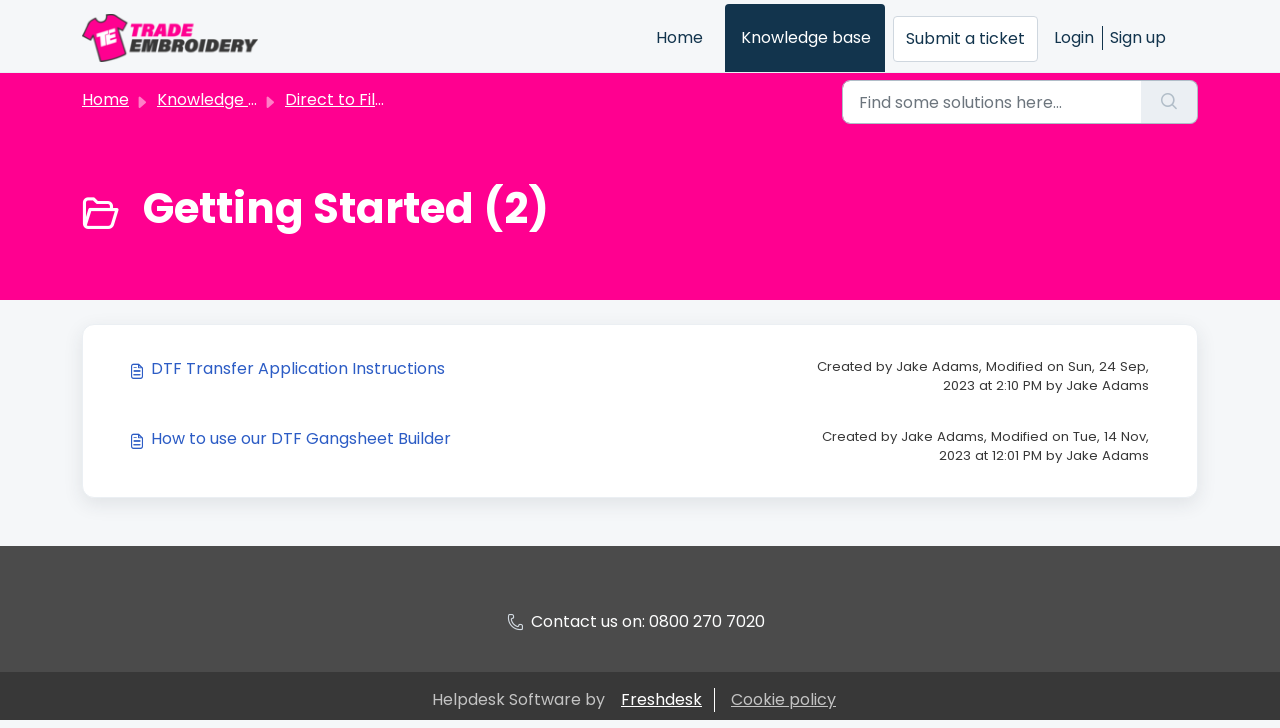

--- FILE ---
content_type: text/html; charset=utf-8
request_url: https://help.tradeembroidery.com/support/solutions/folders/103000605135
body_size: 5498
content:
<!DOCTYPE html>
<html lang="en" data-date-format="non_us" dir="ltr">

<head>

  <meta name="csrf-param" content="authenticity_token" />
<meta name="csrf-token" content="SfNtB/+nQ1B8XAf+wqVj6y8YEYxIrznpC8td8IT2Gcly8NY3fH9pNUPtgnx4PSE6pa/xtMrAI5LL7dd/dcGbew==" />

  <link rel='shortcut icon' href='https://s3.eu-central-1.amazonaws.com/euc-cdn.freshdesk.com/data/helpdesk/attachments/production/103217141586/fav_icon/GZ7HvZYAkbW40YBfBUj8b8CsUFN27tYjyw.png' />

  <!-- Title for the page -->
<title> Getting Started :  </title>

<!-- Meta information -->

      <meta charset="utf-8" />
      <meta http-equiv="X-UA-Compatible" content="IE=edge,chrome=1" />
      <meta name="description" content= "" />
      <meta name="author" content= "" />
       <meta property="og:title" content="Getting Started" />  <meta property="og:url" content="https://help.tradeembroidery.com/support/solutions/folders/103000605135" />  <meta property="og:image" content="https://s3.eu-central-1.amazonaws.com/euc-cdn.freshdesk.com/data/helpdesk/attachments/production/103217140332/logo/hueijdeIqD2aqPBCkTVLHayQBA_GFx9BiQ.png?X-Amz-Algorithm=AWS4-HMAC-SHA256&amp;amp;X-Amz-Credential=AKIAS6FNSMY2XLZULJPI%2F20260113%2Feu-central-1%2Fs3%2Faws4_request&amp;amp;X-Amz-Date=20260113T105708Z&amp;amp;X-Amz-Expires=604800&amp;amp;X-Amz-SignedHeaders=host&amp;amp;X-Amz-Signature=1f974d0afba782e9ba842ff48b3c0f4310799bef9d0d13b26365f936c3296969" />  <meta property="og:site_name" content="Trade Embroidery Knowledge Base" />  <meta property="og:type" content="article" />  <meta name="twitter:title" content="Getting Started" />  <meta name="twitter:url" content="https://help.tradeembroidery.com/support/solutions/folders/103000605135" />  <meta name="twitter:image" content="https://s3.eu-central-1.amazonaws.com/euc-cdn.freshdesk.com/data/helpdesk/attachments/production/103217140332/logo/hueijdeIqD2aqPBCkTVLHayQBA_GFx9BiQ.png?X-Amz-Algorithm=AWS4-HMAC-SHA256&amp;amp;X-Amz-Credential=AKIAS6FNSMY2XLZULJPI%2F20260113%2Feu-central-1%2Fs3%2Faws4_request&amp;amp;X-Amz-Date=20260113T105708Z&amp;amp;X-Amz-Expires=604800&amp;amp;X-Amz-SignedHeaders=host&amp;amp;X-Amz-Signature=1f974d0afba782e9ba842ff48b3c0f4310799bef9d0d13b26365f936c3296969" />  <meta name="twitter:card" content="summary" />  <link rel="canonical" href="https://help.tradeembroidery.com/support/solutions/folders/103000605135" /> 

<!-- Responsive setting -->
<link rel="apple-touch-icon" href="https://s3.eu-central-1.amazonaws.com/euc-cdn.freshdesk.com/data/helpdesk/attachments/production/103217141586/fav_icon/GZ7HvZYAkbW40YBfBUj8b8CsUFN27tYjyw.png" />
        <link rel="apple-touch-icon" sizes="72x72" href="https://s3.eu-central-1.amazonaws.com/euc-cdn.freshdesk.com/data/helpdesk/attachments/production/103217141586/fav_icon/GZ7HvZYAkbW40YBfBUj8b8CsUFN27tYjyw.png" />
        <link rel="apple-touch-icon" sizes="114x114" href="https://s3.eu-central-1.amazonaws.com/euc-cdn.freshdesk.com/data/helpdesk/attachments/production/103217141586/fav_icon/GZ7HvZYAkbW40YBfBUj8b8CsUFN27tYjyw.png" />
        <link rel="apple-touch-icon" sizes="144x144" href="https://s3.eu-central-1.amazonaws.com/euc-cdn.freshdesk.com/data/helpdesk/attachments/production/103217141586/fav_icon/GZ7HvZYAkbW40YBfBUj8b8CsUFN27tYjyw.png" />
        <meta name="viewport" content="width=device-width, initial-scale=1.0, maximum-scale=5.0, user-scalable=yes" /> 

  <link rel="icon" href="https://s3.eu-central-1.amazonaws.com/euc-cdn.freshdesk.com/data/helpdesk/attachments/production/103217141586/fav_icon/GZ7HvZYAkbW40YBfBUj8b8CsUFN27tYjyw.png" />

  <link rel="stylesheet" href="/assets/cdn/portal/styles/theme.css?FD003" nonce="FnqImrI2DcpQFzPJHUELKw=="/>

  <style type="text/css" nonce="FnqImrI2DcpQFzPJHUELKw=="> /* theme */ .portal--light {
              --fw-body-bg: #F5F7F9;
              --fw-header-bg: #F5F7F9;
              --fw-header-text-color: #12344D;
              --fw-helpcenter-bg: #ff0090;
              --fw-helpcenter-text-color: #FFFFFF;
              --fw-footer-bg: #383838;
              --fw-footer-text-color: #FFFFFF;
              --fw-tab-active-color: #12344D;
              --fw-tab-active-text-color: #FFFFFF;
              --fw-tab-hover-color: #FFFFFF;
              --fw-tab-hover-text-color: #12344D;
              --fw-btn-background: #FFFFFF;
              --fw-btn-text-color: #12344D;
              --fw-btn-primary-background: #12344D;
              --fw-btn-primary-text-color: #FFFFFF;
              --fw-baseFont: Poppins;
              --fw-textColor: #383838;
              --fw-headingsFont: Poppins;
              --fw-linkColor: #2C5CC5;
              --fw-linkColorHover: #ff0090;
              --fw-inputFocusRingColor: #EBEFF3;
              --fw-formInputFocusColor: #EBEFF3;
              --fw-card-bg: #FFFFFF;
              --fw-card-fg: #264966;
              --fw-card-border-color: #EBEFF3;
              --fw-nonResponsive: #F5F7F9;
              --bs-body-font-family: Poppins;
    } </style>

  <link href='https://fonts.googleapis.com/css?family=Poppins:regular,600,700' rel='stylesheet' type='text/css' nonce='FnqImrI2DcpQFzPJHUELKw=='>

  <script type="text/javascript" nonce="FnqImrI2DcpQFzPJHUELKw==">
    window.cspNonce = "FnqImrI2DcpQFzPJHUELKw==";
  </script>

  <script src="/assets/cdn/portal/scripts/nonce.js" nonce="FnqImrI2DcpQFzPJHUELKw=="></script>

  <script src="/assets/cdn/portal/vendor.js" nonce="FnqImrI2DcpQFzPJHUELKw=="></script>

  <script src="/assets/cdn/portal/scripts/head.js" nonce="FnqImrI2DcpQFzPJHUELKw=="></script>

  <script type="text/javascript" nonce="FnqImrI2DcpQFzPJHUELKw==">
      window.store = {};
window.store = {
  assetPath: "/assets/cdn/portal/",
  defaultLocale: "en",
  currentLocale: "en",
  currentPageName: "article_list",
  portal: {"id":103000058557,"name":"Trade Embroidery Knowledge Base","product_id":null},
  portalAccess: {"hasSolutions":true,"hasForums":false,"hasTickets":false,"accessCount":1},
  account: {"id":2675019,"name":"Cadabra Enterprise Limited","time_zone":"London","companies":[]},
  vault_service: {"url":"https://vault-service-eu.freshworks.com/data","max_try":2,"product_name":"fd"},
  blockedExtensions: "",
  allowedExtensions: "",
  search: {"all":"/support/search","solutions":"/support/search/solutions","topics":"/support/search/topics","tickets":"/support/search/tickets"},
  portalLaunchParty: {
    enableStrictSearch: false,
    ticketFragmentsEnabled: false,
    homepageNavAccessibilityEnabled: false,
    channelIdentifierFieldsEnabled: false,
  },





    marketplace: {"token":"eyJ0eXAiOiJKV1QiLCJhbGciOiJIUzI1NiJ9.[base64].ROrOqaFwM1QMQIe6iry1HzlXBFmTmLQS7tbIm4vtz5o","data_pipe_key":"634cd594466a52fa53c54b5b34779134","region":"euc","org_domain":"crm.wearecadabra.com"},

  pod: "eu-central-1",
  region: "EU",
};
  </script>


</head>

<body class="portal portal--light  ">
  
  <header class="container-fluid px-0 fw-nav-wrapper fixed-top">
  <section class="bg-light container-fluid">
    <div class="container">
      <a  id="" href="#fw-main-content" class="visually-hidden visually-hidden-focusable p-8 my-12 btn btn-outline-primary"

>Skip to main content</a>
    </div>
  </section>

  
    <section class="container">
      <nav class="navbar navbar-expand-xl navbar-light px-0 py-8 pt-xl-4 pb-xl-0">
        

    <a class="navbar-brand d-flex align-items-center" href="https://www.tradeembroidery.com/">
      <img data-src="https://s3.eu-central-1.amazonaws.com/euc-cdn.freshdesk.com/data/helpdesk/attachments/production/103217140332/logo/hueijdeIqD2aqPBCkTVLHayQBA_GFx9BiQ.png" loading="lazy" alt="Freshworks Logo" class="lazyload d-inline-block align-top me-4 fw-brand-logo" />
      <div class="fs-22 semi-bold fw-brand-name ms-4" title=""></div>
   </a>


        <button class="navbar-toggler collapsed" type="button" data-bs-toggle="collapse" data-bs-target="#navbarContent" aria-controls="navbarContent" aria-expanded="false" aria-label="Toggle navigation" id="navbarContentToggler">
  <span class="icon-bar"></span>
  <span class="icon-bar"></span>
  <span class="icon-bar"></span>
</button>

        <div class="collapse navbar-collapse" id="navbarContent">
          <ul class="navbar-nav ms-auto mt-64 mt-xl-0">
            
              <li class="nav-item ">
                <a href="/support/home" class="nav-link">
                  <span class="d-md-none icon-home"></span> Home
                </a>
              </li>
            
              <li class="nav-item active">
                <a href="/support/solutions" class="nav-link">
                  <span class="d-md-none icon-solutions"></span> Knowledge base
                </a>
              </li>
            
            <li class="nav-item no-hover">
             <a  id="" href="/support/tickets/new" class="btn fw-secondary-button"

>Submit a ticket</a>
            </li>
          </ul>
          <ul class="navbar-nav flex-row align-items-center ps-8 fw-nav-dropdown-wrapper">
            

    <li class="nav-item no-hover fw-login">
      <a  id="" href="/support/login" class="nav-link pe-8"

>Login</a>
    </li>
    
      <li class="nav-item no-hover fw-signup">
        <a  id="" href="/support/signup" class="nav-link fw-border-start ps-8"

>Sign up</a>
      </li>
    


            <li class="nav-item dropdown no-hover ms-auto">
             
            </li>
          </ul>
        </div>
      </nav>
    </section>
    <div class="nav-overlay d-none"></div>
  
</header>



<main class="fw-main-wrapper" id="fw-main-content">
    <section class="fw-sticky fw-searchbar-wrapper">
    <div class="container">
      <div class="row align-items-center py-8">
       <div class="col-md-6">
         <nav aria-label="breadcrumb">
    <ol class="breadcrumb">
        
          
            
              <li class="breadcrumb-item"><a href="/support/home">Home</a></li>
            
          
            
              <li class="breadcrumb-item"><a href="/support/solutions">Knowledge base</a></li>
            
          
            
              <li class="breadcrumb-item"><a href="/support/solutions/103000242716">Direct to Film Gangsheets (DTF)</a></li>
            
          
            
              <li class="breadcrumb-item breadcrumb-active-item d-lg-none" aria-current="page">Getting Started</li>
            
          
        
    </ol>
</nav>

        </div>
        <div class="col-md-4 ms-auto">
          
<form action="/support/search/solutions" id="fw-search-form" data-current-tab="solutions">
  <div class="form-group fw-search  my-0">
    <div class="input-group">
      <input type="text" class="form-control" id="searchInput" name="term" value="" placeholder="Find some solutions here..." autocomplete="off" aria-label="Find some solutions here...">
      <button class="btn px-20 input-group-text" id="btnSearch" type="submit" aria-label="Search"><span class="icon-search"></span></button>
    </div>

    <div class="visually-hidden">
      <span id="srSearchUpdateMessage" aria-live="polite"></span>
    </div>

    <div class="fw-autocomplete-wrapper box-shadow bg-light br-8 p-16 d-none">
      <div class="fw-autocomplete-header " role="tablist">
        <button class="fw-search-tab " data-tab="all" role="tab" aria-selected="false">
          All
        </button>
        
          <button class="fw-search-tab fw-active-search-tab" data-tab="solutions" role="tab" aria-selected="true">
            Articles
          </button>
        
        
        
      </div>

      <div class="fw-loading my-80 d-none"></div>

      <div class="fw-autocomplete-focus">

        <div class="fw-recent-search">
          <div class="fw-recent-title d-none row align-items-center">
            <div class="col-8 fs-20 semi-bold"><span class="icon-recent me-8"></span>Recent Searches</div>
            <div class="col-4 px-0 text-end"><button class="btn btn-link fw-clear-all">Clear all</button></div>
          </div>
          <p class="ps-32 fw-no-recent-searches mb-16 d-none">No recent searches</p>
          <ul class="fw-no-bullet fw-recent-searches mb-16 d-none"></ul>
        </div>

        <div class="fw-popular-articles-search">
          <p class="fs-20 semi-bold fw-popular-title d-none"><span class="icon-article me-8"></span> Popular Articles</p>
          <ul class="fw-no-bullet fw-popular-topics d-none"></ul>
        </div>

        <div class="fw-solutions-search-results fw-results d-none">
          <hr class="mt-24" />
          <div class="fw-solutions-search-results-title row align-items-center">
            <div class="col-8 fs-20 semi-bold"><span class="icon-article me-8"></span>Articles</div>
            <div class="col-4 px-0 text-end"><a class="btn btn-link fw-view-all fw-solutions-view-all" href="/support/search/solutions">View all</a></div>
          </div>
          <ul class="fw-no-bullet fw-search-results fw-solutions-search-results-container"></ul>
        </div>

        <div class="fw-topics-search-results fw-results d-none">
          <hr class="mt-24" />
          <div class="fw-topics-search-results-title row align-items-center">
            <div class="col-8 fs-20 semi-bold"><span class="icon-topic me-8"></span>Topics</div>
            <div class="col-4 px-0 text-end"><a class="btn btn-link fw-view-all fw-topics-view-all" href="/support/search/topics">View all</a></div>
          </div>
          <ul class="fw-no-bullet fw-search-results fw-topics-search-results-container"></ul>
        </div>

        <div class="fw-tickets-search-results fw-results d-none">
          <hr class="mt-24" />
          <div class="fw-tickets-search-results-title row align-items-center">
            <div class="col-8 fs-20 semi-bold"><span class="icon-ticket me-8"></span>Tickets</div>
            <div class="col-4 px-0 text-end"><a class="btn btn-link fw-view-all fw-tickets-view-all" href="/support/search/tickets">View all</a></div>
          </div>
          <ul class="fw-no-bullet fw-search-results fw-tickets-search-results-container"></ul>
        </div>
      </div>

      <div class="fw-autocomplete-noresults d-none text-center py-40">
        <img src="/assets/cdn/portal/images/no-results.png" class="img-fluid fw-no-results-img" alt="no results" />
        <p class="mt-24 text-secondary">Sorry! nothing found for <br /> <span id="input_term"></span></p>
      </div>
    </div>
  </div>
</form>

        </div>
      </div>
    </div>
  </section>
  <section class="container-fluid px-0 fw-page-title-wrapper">
    <div class="container">
      <div class="py-24 py-lg-60 mx-0 fw-search-meta-info g-0">
        
          <div class="fw-icon-holder pe-8">
            <span class="icon-folder"></span>
          </div>
        
        <div class="text-start">
          <h1 class="fw-page-title">Getting Started (2)</h1>
          <p></p>
        </div>
      </div>
    </div>
  </section>

  <section class="container-fluid px-0 py-24">
    <div class="container">
       <div class="alert alert-with-close notice hide" id="noticeajax"></div> 
        
          <section class="row fw-category-wrapper box-shadow br-12 mx-0 g-0 bg-light">
            <ul class="fw-no-bullet fw-articles fw-section-content">
              
                <li>
                  <a href="/support/solutions/articles/103000233714-dtf-transfer-application-instructions" class="row mx-0 g-0">
                    <div class="col-md-8 d-flex">
                      <div class="pe-8 pt-4"><span class="icon-article"></span></div>
                      <div class="line-clamp-2">DTF Transfer Application Instructions</div>
                    </div>
                    <div class="col-md-4 fw-modified fw-meta-info small">
                      

  Created by Jake Adams, Modified on Sun, 24 Sep, 2023 at  2:10 PM by Jake Adams



                    </div>
                  </a>
                </li>
              
                <li>
                  <a href="/support/solutions/articles/103000233715-how-to-use-our-dtf-gangsheet-builder" class="row mx-0 g-0">
                    <div class="col-md-8 d-flex">
                      <div class="pe-8 pt-4"><span class="icon-article"></span></div>
                      <div class="line-clamp-2">How to use our DTF Gangsheet Builder</div>
                    </div>
                    <div class="col-md-4 fw-modified fw-meta-info small">
                      

  Created by Jake Adams, Modified on Tue, 14 Nov, 2023 at 12:01 PM by Jake Adams



                    </div>
                  </a>
                </li>
              
            </ul>
          </section>
          <section class="fw-pagination-wrapper">
  
</section>
        
    </div>
  </section>

</main>


 <footer class="container-fluid px-0">
   <section class="fw-contact-info">
     <p class="fw-contacts">
       <a  id="" href="tel:Contact us on:  0800 270 7020" class=""

><span class='icon-phone'></span><span dir='ltr'>Contact us on:  0800 270 7020</span></a>
     </p>
   </section>
   <section class="fw-credit">
     <nav class="fw-laws">
        <span class="copyright-text">Helpdesk Software by</span>
<a  id="" href="https://www.freshworks.com/freshdesk/?utm_source=portal&utm_medium=reflink&utm_campaign=portal_reflink" class="fw-branding"

    target = "_blank"

>Freshdesk</a>
        <a  id="" href="" class="cookie-link"

    data-bs-toggle = "modal"

    data-bs-target = "#portal-cookie-info"

>Cookie policy</a>

<div class="modal fade" id="portal-cookie-info" tabindex="-1" role="dialog" aria-labelledby="portal-cookie-info" aria-hidden="true">
  <div class="modal-dialog" role="document">
    <div class="modal-content">
      <div class="modal-header">
          <h3 class="cookie-header">Why we love Cookies</h3>
          <button
  type="button"
  class="btn btn-close "
  
  
    data-bs-dismiss = "modal"
  
    aria-label = "Close"
  
  >
  
</button>
      </div>
      <div class="modal-body">
        <p>We use cookies to try and give you a better experience in Freshdesk. </p>
        <p>You can learn more about what kind of cookies we use, why, and how from our <a class='privacy-link' href='https://www.freshworks.com/privacy/' target='_blank'>Privacy policy</a>. If you hate cookies, or are just on a diet, you can disable them altogether too. Just note that the Freshdesk service is pretty big on some cookies (we love the choco-chip ones), and some portions of Freshdesk may not work properly if you disable cookies. </p>
        <p>We’ll also assume you agree to the way we use cookies and are ok with it as described in our <a class='privacy-link' href='https://www.freshworks.com/privacy/' target='_blank'>Privacy policy</a>, unless you choose to disable them altogether through your browser. </p>
      </div>
    </div>
  </div>
</div>
        
        
     </nav>
   </section>
 </footer>


  

  <div class="modal-backdrop fade d-none" id="overlay"></div>

  <script src="/assets/cdn/portal/scripts/bottom.js" nonce="FnqImrI2DcpQFzPJHUELKw=="></script>

  <script src="/assets/cdn/portal/scripts/locales/en.js" nonce="FnqImrI2DcpQFzPJHUELKw=="></script>


    <script src="/assets/cdn/portal/scripts/marketplace.js" nonce="FnqImrI2DcpQFzPJHUELKw==" async></script>


  <script src="/assets/cdn/portal/scripts/integrations.js"  nonce="FnqImrI2DcpQFzPJHUELKw==" async></script>
  





</body>

</html>